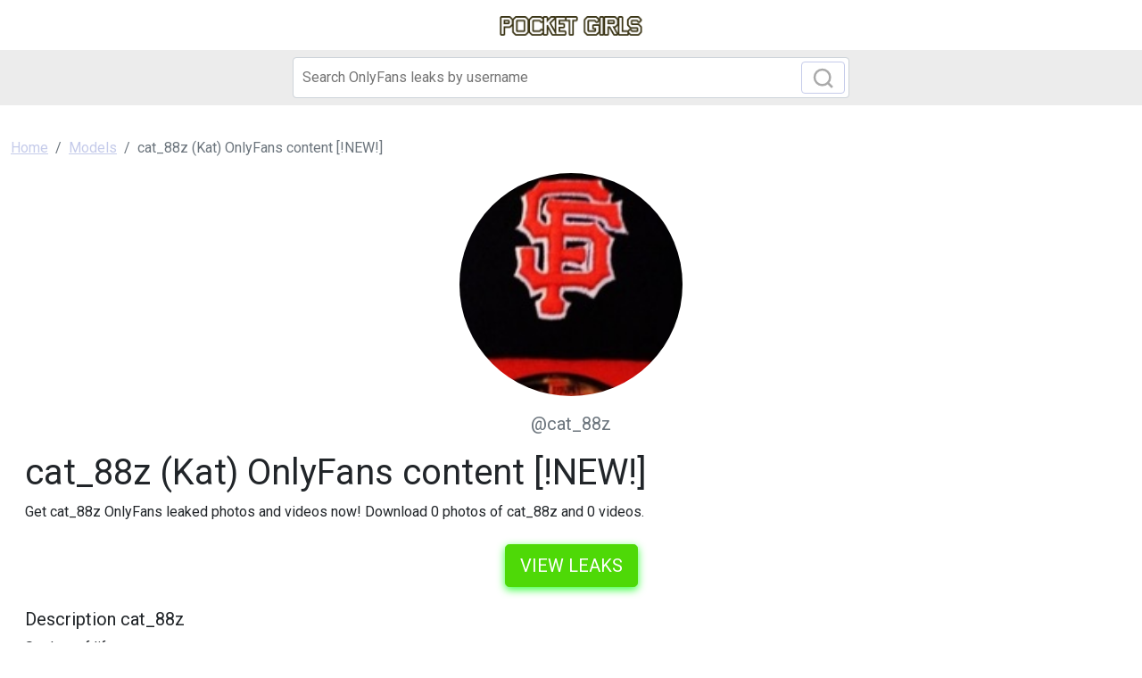

--- FILE ---
content_type: text/html; charset=UTF-8
request_url: https://pocket-girls.com/leak/cat-88z-free
body_size: 3101
content:
<!DOCTYPE html>
<html>
<head>
    <meta charset="utf-8">
    <meta http-equiv="X-UA-Compatible" content="IE=edge">

    
    <link type="application/opensearchdescription+xml" rel="search" href="/search.osdd"/>

    <script defer src="https://use.fontawesome.com/releases/v5.13.0/js/all.js"></script>
    <script type="text/javascript" src="https://cdn.jsdelivr.net/npm/lozad/dist/lozad.min.js"></script>
    <link href="https://fonts.googleapis.com/css?family=Roboto" rel="stylesheet">
    <link rel="stylesheet" href="/styles/style.css">

        <meta name="theme-color" content="#00aff0">
    <meta name="msapplication-navbutton-color" content="#00aff0">
    <meta name="apple-mobile-web-app-status-bar-style" content="#00aff0">

    <link rel="shortcut icon" href="/favicon.ico" type="image/x-icon">
    <link rel="icon" href="/favicon.ico" type="image/x-icon">

    <title>cat_88z (Kat) OnlyFans content [!NEW!] - PocketGirls</title>
<meta name="description" content="Get cat_88z OnlyFans leaked photos and videos now! Download 0 photos of cat_88z and 0 videos.">
<meta name="viewport" content="width=device-width, minimum-scale=1, initial-scale=1">
<link rel="canonical" href="https://pocket-girls.com/leak/cat-88z-free">
<meta property="og:type" content="website">
<meta property="og:title" content="cat_88z (Kat) OnlyFans content [!NEW!]">
<meta property="og:description" content="Get cat_88z OnlyFans leaked photos and videos now! Download 0 photos of cat_88z and 0 videos.">
<meta property="og:site_name" content="PocketGirls">
<meta property="og:image" content="https://pocket-girls.com/images/cat_88z/cat_88z_avatar.png">
<meta property="og:url" content="https://pocket-girls.com/leak/cat-88z-free">
<link rel="amphtml" href="https://pocket-girls.com/amp/leak/cat-88z-free">

        </head>
<body>
<header class="header-fansunlock py-3 shadow">
    <div class="container">
        <div class="col-xs-12">
            <center>
                <a href="/" class="">
                                            <img src="/img/logo.png" alt="PocketGirls Logo" width="160px">
                                    </a>
            </center>
        </div>
    </div>
</header>

<div class="col-12" style="background-color: #ececec">
    <div class="justify-content-center">
        <div class="col-12 offset-md-3 col-md-6 offset-lg-3 col-lg-6 mobile-w100 p-1 mb-1">
            <form class="search-form form-inline m-1 d-flex position-relative" method="post" action="/search">
                <input class="form-control search-input" type="search" aria-label="Search" name="query" placeholder="Search OnlyFans leaks by username" required="" value="">
                <button class="btn btn-outline-primary position-absolute" type="submit">
                    <svg class="search-icon" width="23" height="23" viewBox="0 0 23 23" fill="none" xmlns="http://www.w3.org/2000/svg">
                        <circle cx="10.6957" cy="10.6957" r="8.69565" stroke="#AAAAAA" stroke-width="2.5"></circle>
                        <path d="M16.7826 16.7826L22 22" stroke="#AAAAAA" stroke-width="2.5"></path>
                    </svg>
                </button>
            </form>
        </div>
    </div>
</div>

<div class="container-fluid py-3">
    <div class="col-xs-12">
            <nav aria-label="breadcrumb">
        <ol class="breadcrumb mb-3 ">
                                                <li class="breadcrumb-item active">
                        <a href="/" class="text-info">
                            <span>Home</span>
                        </a>
                    </li>
                                                                <li class="breadcrumb-item active">
                        <a href="/all" class="text-info">
                            <span>Models</span>
                        </a>
                    </li>
                                                                <li class="breadcrumb-item active">
                        <span>cat_88z (Kat) OnlyFans content [!NEW!]</span>
                    </li>
                                    </ol>
    </nav>
    </div>
    <div class="col-xs-12">
            <div>
    <div class="bg-white">
        <div class="text-center">
                            <img class="rounded-circle mb-3" src="https://pocket-girls.com/images/cat_88z/cat_88z_avatar.png" alt="cat_88z profile picture" width="250px">
                        <div class="text">
                <span class="fs-5 text-muted">@cat_88z</span>
            </div>
        </div>

        <div class="p-3">

            <h1 class="card-title">cat_88z (Kat) OnlyFans content [!NEW!]</h1>
            <p>Get cat_88z OnlyFans leaked photos and videos now! Download 0 photos of cat_88z and 0 videos. 

</p>
            <div class="text-center mt-4">
                <a href="/leak/cat-88z-free/out" class="btn btn-primary btn-lg text-uppercase" style="color: #fff;background-color: #4ed907;border-color: #4ed907;box-shadow: 0px 3px 10px #37ff3d;font-size: 20px;">View leaks</a>
            </div>

            <h2 class="card-title mt-4 fs-5">Description cat_88z</h2>
            Student of life

            <div class="text-center mt-4">
                <a href="/leak/cat-88z-free/out" class="btn btn-primary btn-lg text-uppercase" style="color: #fff;background-color: #4ed907;border-color: #4ed907;box-shadow: 0px 3px 10px #37ff3d;font-size: 20px;">View leaks</a>

            </div>

            <h2 class="mt-4">Tags cat_88z</h2>
                            <span class="badge bg-secondary">cat_88z onlyfans leaked</span>
                            <span class="badge bg-secondary">cat_88z onlyfans free photo</span>
                            <span class="badge bg-secondary">Free photo cat_88z onlyfans</span>
                            <span class="badge bg-secondary">Leaked photo cat_88z onlyfans</span>
                            <span class="badge bg-secondary">cat_88z leaked video onlyfans</span>
                            <span class="badge bg-secondary">cat_88z onlyfans free video</span>
                            <span class="badge bg-secondary">Free video cat_88z onlyfans</span>
                            <span class="badge bg-secondary">Leaked video cat_88z onlyfans</span>
                            <span class="badge bg-secondary">Video leaks cat_88z</span>
                            <span class="badge bg-secondary">Leaked cat_88z</span>
                            <span class="badge bg-secondary">Onlyfans video leaks cat_88z nature slut</span>
                            <span class="badge bg-secondary">cat_88z nature slut onlyfans leak</span>
                            <span class="badge bg-secondary">cat_88z nature slut hacked onlyfans</span>
                            <span class="badge bg-secondary">cat_88z hacked onlyfans</span>
                            <span class="badge bg-secondary">cat_88z onlyfans leaked</span>
                            <span class="badge bg-secondary">cat_88z nature slut onlyfans leaked</span>
                            <span class="badge bg-secondary">Download cat_88z nature slut onlyfans leaks</span>
                            <span class="badge bg-secondary">cat_88z nature slut videos</span>
                            <span class="badge bg-secondary">cat_88z leaked</span>
                            <span class="badge bg-secondary">cat_88z nature slut leaks</span>
                            <span class="badge bg-secondary">cat_88z photos</span>
                            <span class="badge bg-secondary">Free nudes of cat_88z</span>
                            <span class="badge bg-secondary">Leaked cat_88z</span>
                            <span class="badge bg-secondary">Leak of cat_88z</span>
                            <span class="badge bg-secondary">cat_88z onlyfans profile</span>
                            <span class="badge bg-secondary">Video leaks cat_88z</span>
                            <span class="badge bg-secondary">Free cat_88z onlyfans</span>
                            <span class="badge bg-secondary">Onlyfans video leaks cat_88z</span>
                            <span class="badge bg-secondary">cat_88z</span>
                            <span class="badge bg-secondary">cat_88z photos and videos</span>
                            <span class="badge bg-secondary">Leaked cat_88z</span>
                            <span class="badge bg-secondary">cat_88z nudes onlyfans</span>
                            <span class="badge bg-secondary">cat_88z leaks</span>
                    </div>
    </div>
            <div class="row mt-4">
            <div class="col-md-12 text-center">
                <h3 class="fw-bold mb-4">Related models to cat_88z</h3>
            </div>
                            <div class="col-12 col-md-4 col-lg-3 mb-3">
                    <div class="of-card shadow-sm" style="background-color: #fff">
    <div class="of-user">
        <a href="/leak/samiparkerxxx-leaked-content">
            <div class="of-user__cover-wrapper">
                <img src="https://pocket-girls.com/images/samiparkerxxx/samiparkerxxx_header.png" alt="Header of samiparkerxxx" class="of-user__cover"></div>
            <div class="of-user__content">
                <div class="of-user__avatar">
                    <span class="g-avatar m-border-line online_status_class m-w150 text-center">
                        <img src="https://pocket-girls.com/images/samiparkerxxx/samiparkerxxx_avatar.png" alt="samiparkerxxx (Sami Parker) OnlyFans Leaked Pictures &amp; Videos [UPDATED] profile picture">
                    </span>
                </div>
                <div class="b-username-row">
                    <div class="b-username m-like-link">
                        <div class="g-user-username">@samiparkerxxx</div>
                    </div>
                </div>
            </div>
        </a>
    </div>
    <div class="of-user__body p-3">
        <a href="/leak/samiparkerxxx-leaked-content">
            <h2 class="of-card-description mb-3">samiparkerxxx (Sami Parker) OnlyFans Leaked Pictures &amp; Videos [UPDATED]</h2>
            <span class="btn btn-primary">View 9686 photos and videos</span>
        </a>
    </div>
</div>

                </div>
                            <div class="col-12 col-md-4 col-lg-3 mb-3">
                    <div class="of-card shadow-sm" style="background-color: #fff">
    <div class="of-user">
        <a href="/leak/missriarose-free">
            <div class="of-user__cover-wrapper">
                <img src="https://pocket-girls.com/images/missriarose/missriarose_header.png" alt="Header of missriarose" class="of-user__cover"></div>
            <div class="of-user__content">
                <div class="of-user__avatar">
                    <span class="g-avatar m-border-line online_status_class m-w150 text-center">
                        <img src="https://pocket-girls.com/images/missriarose/missriarose_avatar.png" alt="missriarose (Ria Rose) free OF Leaked Pictures and Videos [NEW] profile picture">
                    </span>
                </div>
                <div class="b-username-row">
                    <div class="b-username m-like-link">
                        <div class="g-user-username">@missriarose</div>
                    </div>
                </div>
            </div>
        </a>
    </div>
    <div class="of-user__body p-3">
        <a href="/leak/missriarose-free">
            <h2 class="of-card-description mb-3">missriarose (Ria Rose) free OF Leaked Pictures and Videos [NEW]</h2>
            <span class="btn btn-primary">View 280 photos and videos</span>
        </a>
    </div>
</div>

                </div>
                            <div class="col-12 col-md-4 col-lg-3 mb-3">
                    <div class="of-card shadow-sm" style="background-color: #fff">
    <div class="of-user">
        <a href="/leak/laylabates">
            <div class="of-user__cover-wrapper">
                <img src="https://pocket-girls.com/images/laylabates/laylabates_header.png" alt="Header of laylabates" class="of-user__cover"></div>
            <div class="of-user__content">
                <div class="of-user__avatar">
                    <span class="g-avatar m-border-line online_status_class m-w150 text-center">
                        <img src="https://pocket-girls.com/images/laylabates/laylabates_avatar.png" alt="laylabates (LaylaBates (𝘝𝘐𝘗)) OnlyFans Leaked Pictures &amp; Videos [!NEW!] profile picture">
                    </span>
                </div>
                <div class="b-username-row">
                    <div class="b-username m-like-link">
                        <div class="g-user-username">@laylabates</div>
                    </div>
                </div>
            </div>
        </a>
    </div>
    <div class="of-user__body p-3">
        <a href="/leak/laylabates">
            <h2 class="of-card-description mb-3">laylabates (LaylaBates (𝘝𝘐𝘗)) OnlyFans Leaked Pictures &amp; Videos [!NEW!]</h2>
            <span class="btn btn-primary">View 334 photos and videos</span>
        </a>
    </div>
</div>

                </div>
                            <div class="col-12 col-md-4 col-lg-3 mb-3">
                    <div class="of-card shadow-sm" style="background-color: #fff">
    <div class="of-user">
        <a href="/leak/peachy-leaks">
            <div class="of-user__cover-wrapper">
                <img src="https://pocket-girls.com/images/peachy/peachy_header.png" alt="Header of peachy" class="of-user__cover"></div>
            <div class="of-user__content">
                <div class="of-user__avatar">
                    <span class="g-avatar m-border-line online_status_class m-w150 text-center">
                        <img src="https://pocket-girls.com/images/peachy/peachy_avatar.png" alt="peachy (Peachy) OnlyFans Leaked Pictures &amp; Videos [FRESH] profile picture">
                    </span>
                </div>
                <div class="b-username-row">
                    <div class="b-username m-like-link">
                        <div class="g-user-username">@peachy</div>
                    </div>
                </div>
            </div>
        </a>
    </div>
    <div class="of-user__body p-3">
        <a href="/leak/peachy-leaks">
            <h2 class="of-card-description mb-3">peachy (Peachy) OnlyFans Leaked Pictures &amp; Videos [FRESH]</h2>
            <span class="btn btn-primary">View 81 photos and videos</span>
        </a>
    </div>
</div>

                </div>
                            <div class="col-12 col-md-4 col-lg-3 mb-3">
                    <div class="of-card shadow-sm" style="background-color: #fff">
    <div class="of-user">
        <a href="/leak/liamrileycb-leaked">
            <div class="of-user__cover-wrapper">
                <img src="https://pocket-girls.com/images/liamrileycb/liamrileycb_header.png" alt="Header of liamrileycb" class="of-user__cover"></div>
            <div class="of-user__content">
                <div class="of-user__avatar">
                    <span class="g-avatar m-border-line online_status_class m-w150 text-center">
                        <img src="https://pocket-girls.com/images/liamrileycb/liamrileycb_avatar.png" alt="liamrileycb (Liam Riley) free Only Fans content [!NEW!] profile picture">
                    </span>
                </div>
                <div class="b-username-row">
                    <div class="b-username m-like-link">
                        <div class="g-user-username">@liamrileycb</div>
                    </div>
                </div>
            </div>
        </a>
    </div>
    <div class="of-user__body p-3">
        <a href="/leak/liamrileycb-leaked">
            <h2 class="of-card-description mb-3">liamrileycb (Liam Riley) free Only Fans content [!NEW!]</h2>
            <span class="btn btn-primary">View 190 photos and videos</span>
        </a>
    </div>
</div>

                </div>
                            <div class="col-12 col-md-4 col-lg-3 mb-3">
                    <div class="of-card shadow-sm" style="background-color: #fff">
    <div class="of-user">
        <a href="/leak/itslaurendotcom-free-content">
            <div class="of-user__cover-wrapper">
                <img src="https://pocket-girls.com/images/itslaurendotcom/itslaurendotcom_header.png" alt="Header of itslaurendotcom" class="of-user__cover"></div>
            <div class="of-user__content">
                <div class="of-user__avatar">
                    <span class="g-avatar m-border-line online_status_class m-w150 text-center">
                        <img src="https://pocket-girls.com/images/itslaurendotcom/itslaurendotcom_avatar.png" alt="itslaurendotcom (L A U R E N 🦂) free OF Leaks [NEW] profile picture">
                    </span>
                </div>
                <div class="b-username-row">
                    <div class="b-username m-like-link">
                        <div class="g-user-username">@itslaurendotcom</div>
                    </div>
                </div>
            </div>
        </a>
    </div>
    <div class="of-user__body p-3">
        <a href="/leak/itslaurendotcom-free-content">
            <h2 class="of-card-description mb-3">itslaurendotcom (L A U R E N 🦂) free OF Leaks [NEW]</h2>
            <span class="btn btn-primary">View 81 photos and videos</span>
        </a>
    </div>
</div>

                </div>
                    </div>
    </div>


    </div>
</div>

<footer class="bg-secondary">
    <div class="container">
        <div class="d-flex flex-wrap justify-content-between align-items-center py-3">
            <div class="col-md-4 d-flex align-items-center">
                <a href="/" class="mb-3 me-2 mb-md-0 text-decoration-none lh-1">
                                        <img src="/img/logo.png" alt="PocketGirls" width="80px">
                                    </a>
                <span class="text-dynamic-secondary">© 2022 PocketGirls</span>
            </div>

            <ul class="nav col-md-4 justify-content-end list-unstyled d-flex">
                <li class="nav-item"><a class="nav-link text-dynamic-secondary px-2" href="/all">Models</a></li>
                <li class="nav-item"><a class="nav-link text-dynamic-secondary px-2" href="/sitemap">Sitemap</a></li>
            </ul>
        </div>
    </div>
</footer>

<script src="https://cdn.jsdelivr.net/npm/bootstrap@5.0.2/dist/js/bootstrap.bundle.min.js" integrity="sha384-MrcW6ZMFYlzcLA8Nl+NtUVF0sA7MsXsP1UyJoMp4YLEuNSfAP+JcXn/tWtIaxVXM" crossorigin="anonymous"></script>
<script src="https://cdnjs.cloudflare.com/ajax/libs/jquery/3.5.1/jquery.min.js"></script>

<script defer data-domain="pocket-girls.com" src="https://xnalytixs.com/js/plausible.js"></script>

</body>
</html>
